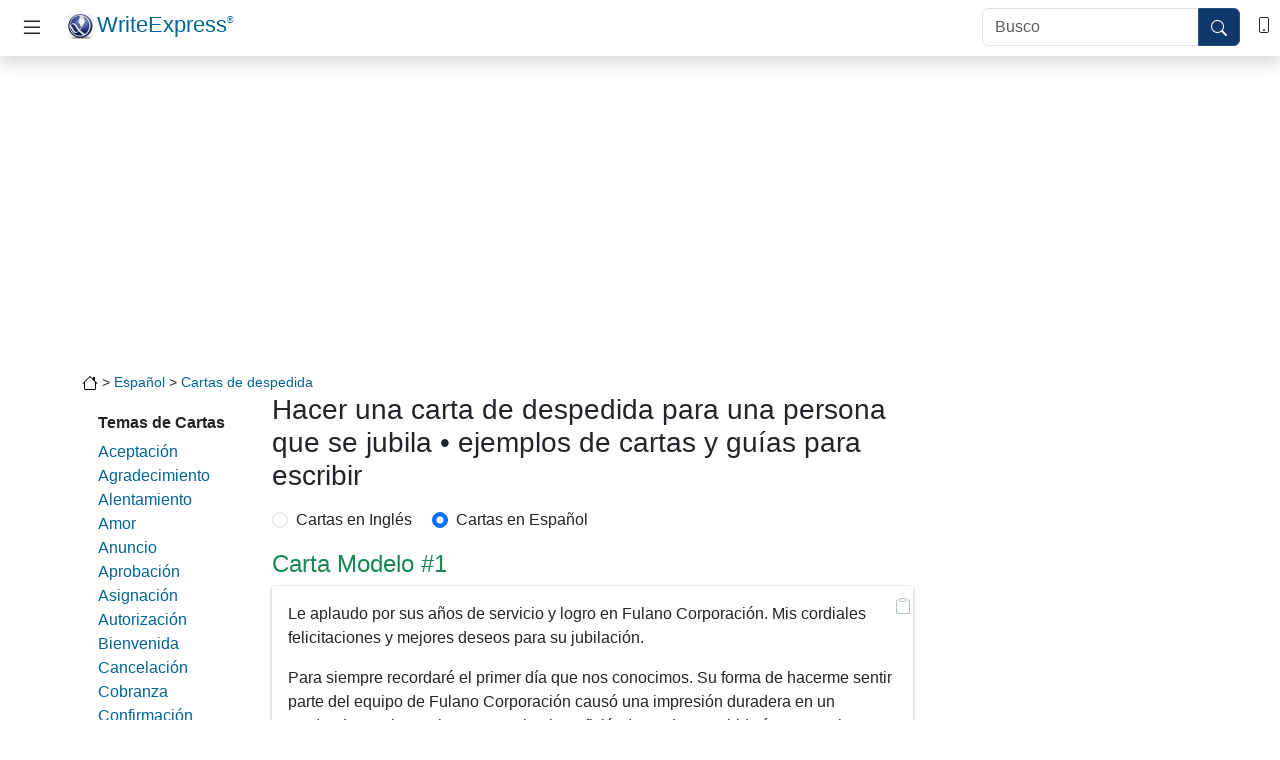

--- FILE ---
content_type: text/html
request_url: https://writeexpress.com/es/farewe03.html
body_size: 5426
content:
<!doctype html>
<html lang="es">
<head>
<!-- Google Tag Manager -->
<script>(function(w,d,s,l,i){w[l]=w[l]||[];w[l].push({'gtm.start':
new Date().getTime(),event:'gtm.js'});var f=d.getElementsByTagName(s)[0],
j=d.createElement(s),dl=l!='dataLayer'?'&l='+l:'';j.async=true;j.src=
'https://www.googletagmanager.com/gtm.js?id='+i+dl;f.parentNode.insertBefore(j,f);
})(window,document,'script','dataLayer','GTM-T6CLT5G');</script>
<!-- End Google Tag Manager -->
<script async src="https://pagead2.googlesyndication.com/pagead/js/adsbygoogle.js?client=ca-pub-5905054568410013" crossorigin="anonymous"></script>
<meta charset="utf-8">
<meta name="viewport" content="width=device-width, initial-scale=1">
<title>Hacer una carta de despedida para una persona que se jubila - ejemplos de cartas y guías para escribir</title>
<meta name="description" content='Cartas modelos: Hacer una carta de despedida para una persona que se jubila'>
<meta name="keywords" content="Hacer una carta de despedida para una persona que se jubila, carta modelo, carta de muestra">
<link rel="apple-touch-icon" sizes="180x180" href="/apple-touch-icon.png">
<link rel="icon" type="image/png" sizes="32x32" href="/favicon-32x32.png">
<link rel="icon" type="image/png" sizes="16x16" href="/favicon-16x16.png">
<link rel="manifest" href="/manifest.json">
<link rel="mask-icon" href="/safari-pinned-tab.svg" color="#5bbad5">
<meta name="msapplication-TileColor" content="#da532c">
<meta name="theme-color" content="#ffffff">
<link href="https://cdn.jsdelivr.net/npm/bootstrap@5.3.3/dist/css/bootstrap.min.css" rel="stylesheet" integrity="sha384-QWTKZyjpPEjISv5WaRU9OFeRpok6YctnYmDr5pNlyT2bRjXh0JMhjY6hW+ALEwIH" crossorigin="anonymous">
<link rel="stylesheet" href="/css/example-letter.min.css">
</head>
<body>
<!-- Google Tag Manager (noscript) -->
<noscript><iframe src="https://www.googletagmanager.com/ns.html?id=GTM-T6CLT5G"
height="0" width="0" style="display:none;visibility:hidden"></iframe></noscript>
<!-- End Google Tag Manager (noscript) -->
<script async src="https://pagead2.googlesyndication.com/pagead/js/adsbygoogle.js?client=ca-pub-5905054568410013"
crossorigin="anonymous"></script>
<header class="bg-white shadow">
<div class="d-flex justify-content-between justify-content-sm-start">
<div class="p-2">
<button class="navbar-toggler ms-1 p-2" type="button" data-bs-toggle="offcanvas"
data-bs-target="#offcanvasScrolling" aria-controls="offcanvasScrolling" aria-label="Toggle navigation">
<svg xmlns="http://www.w3.org/2000/svg" width="24" height="24" fill="currentColor"
viewBox="0 0 16 16">
<path fill-rule="evenodd"
d="M2.5 11.5A.5.5 0 0 1 3 11h10a.5.5 0 0 1 0 1H3a.5.5 0 0 1-.5-.5zm0-4A.5.5 0 0 1 3 7h10a.5.5 0 0 1 0 1H3a.5.5 0 0 1-.5-.5zm0-4A.5.5 0 0 1 3 3h10a.5.5 0 0 1 0 1H3a.5.5 0 0 1-.5-.5z">
</path>
</svg>
</button>
</div>
<div class="p-2 flex-sm-fill">
<a href="/es/index.html" class="navbar-brand"><span><img src="/g/WriteExpress.webp" width="25" height="25" class="me-1" alt="WriteExpress Inicio"></span>WriteExpress<sup>®</sup></a>
</div>
<div class="p-2 d-none d-sm-block">
<form action="https://www.google.com/cse" role="search">
<script src="https://www.google.com/jsapi"></script>
<script>google.load('search', '1');
google.setOnLoadCallback(function () {
google.search.CustomSearchControl.attachAutoCompletion(
'012593487122788531569:mk9wic99acg',
document.getElementById('q'),
'cse-search-box');
});</script>
<input type="hidden" name="cx" value="012593487122788531569:mk9wic99acg">
<input type="hidden" name="ie" value="UTF-8">
<div class="input-group input-group-md">
<input type="text" name="q" id="q" class="form-control" placeholder="Busco" aria-label="caja de búsqeda">
<button type="submit" class="btn btn-primary" aria-label="botón de búsqueda">
<svg xmlns="http://www.w3.org/2000/svg" width="16" height="16" fill="currentColor" viewBox="0 0 16 16">
<path d="M11.742 10.344a6.5 6.5 0 1 0-1.397 1.398h-.001c.03.04.062.078.098.115l3.85 3.85a1 1 0 0 0 1.415-1.414l-3.85-3.85a1.007 1.007 0 0 0-.115-.1zM12 6.5a5.5 5.5 0 1 1-11 0 5.5 5.5 0 0 1 11 0z" />
</svg>
</button>
</div>
</form>
</div>
<div class="p-2 mt-1">
<a class="text-dark" href="/contact.html" aria-label="Contacta con nosotras">
<svg xmlns="http://www.w3.org/2000/svg" width="16" height="16" fill="currentColor" viewBox="0 0 16 16">
<path d="M11 1a1 1 0 0 1 1 1v12a1 1 0 0 1-1 1H5a1 1 0 0 1-1-1V2a1 1 0 0 1 1-1h6zM5 0a2 2 0 0 0-2 2v12a2 2 0 0 0 2 2h6a2 2 0 0 0 2-2V2a2 2 0 0 0-2-2H5z"></path>
<path d="M8 14a1 1 0 1 0 0-2 1 1 0 0 0 0 2z"></path>
</svg>
</a>
</div>
</div>
<div class="offcanvas offcanvas-start" data-bs-scroll="true" data-bs-backdrop="false" tabindex="-1"
id="offcanvasScrolling">
<div class="offcanvas-header justify-content-start p-1">
<button class="navbar-toggler ms-1 p-2" type="button" data-bs-toggle="offcanvas"
data-bs-target="#offcanvasScrolling" aria-controls="offcanvasScrolling"
aria-label="Toggle navigation">
<svg xmlns="http://www.w3.org/2000/svg" width="24" height="24" fill="currentColor" viewBox="0 0 16 16">
<path fill-rule="evenodd"
d="M2.5 11.5A.5.5 0 0 1 3 11h10a.5.5 0 0 1 0 1H3a.5.5 0 0 1-.5-.5zm0-4A.5.5 0 0 1 3 7h10a.5.5 0 0 1 0 1H3a.5.5 0 0 1-.5-.5zm0-4A.5.5 0 0 1 3 3h10a.5.5 0 0 1 0 1H3a.5.5 0 0 1-.5-.5z">
</path>
</svg>
</button>
<a href="/es/index.html" class="navbar-brand"><span><img src="/g/WriteExpress.webp" width="25" height="25" class="me-1" alt="WriteExpress Inicio"></span>WriteExpress<sup>®</sup></a>
</div>
<div class="offcanvas-body">
<h6>Escribir Cartas</h6>
<ul>
<li>All <a href="/es/cat.html">Elige el tipo de carta que desea escribir</a></li>
<li>All <a href="/es/topics.html">Categorías para escribir modelo cartas de empresa</a></li>
<li><a href="/tips.html">Sugerencias</a></li>
<li><a href="/4001letters.html">Redacción de cartas en inglés</a></li>
</ul>
<div>
<svg xmlns="http://www.w3.org/2000/svg" width="16" height="16" fill="currentColor" viewBox="0 0 16 16">
<path d="M11 1a1 1 0 0 1 1 1v12a1 1 0 0 1-1 1H5a1 1 0 0 1-1-1V2a1 1 0 0 1 1-1h6zM5 0a2 2 0 0 0-2 2v12a2 2 0 0 0 2 2h6a2 2 0 0 0 2-2V2a2 2 0 0 0-2-2H5z"></path>
<path d="M8 14a1 1 0 1 0 0-2 1 1 0 0 0 0 2z"></path>
</svg><a href="/es/contact.html" aria-label="Contacta con nosotras">Comunicarnos</a>
</div>
<form action="https://www.google.com/cse" role="search" class="mt-3 d-block d-sm-none">
<script src="https://www.google.com/jsapi"></script>
<script>google.load('search', '1');
google.setOnLoadCallback(function () {
google.search.CustomSearchControl.attachAutoCompletion(
'012593487122788531569:mk9wic99acg',
document.getElementById('q'),
'cse-search-box');
});</script>
<input type="hidden" name="cx" value="012593487122788531569:mk9wic99acg">
<input type="hidden" name="ie" value="UTF-8">
<div class="input-group input-group-md">
<input type="text" name="q" id="q" class="form-control" placeholder="Busco" aria-label="Search">
<button type="submit" class="btn btn-primary">
<svg xmlns="http://www.w3.org/2000/svg" width="16" height="16" fill="currentColor" viewBox="0 0 16 16">
<path d="M11.742 10.344a6.5 6.5 0 1 0-1.397 1.398h-.001c.03.04.062.078.098.115l3.85 3.85a1 1 0 0 0 1.415-1.414l-3.85-3.85a1.007 1.007 0 0 0-.115-.1zM12 6.5a5.5 5.5 0 1 1-11 0 5.5 5.5 0 0 1 11 0z" />
</svg>
</button>
</div>
</form>
</div>
</div>
</header>

<div class="leaderboard bg">
<div class="wrapper">
<script async src="https://pagead2.googlesyndication.com/pagead/js/adsbygoogle.js?client=ca-pub-5905054568410013" crossorigin="anonymous"></script>
<ins class="adsbygoogle adTop"
style="display:inline-block"
data-full-width-responsive="true"
data-ad-client="ca-pub-5905054568410013"
data-ad-slot="7526850268"
data-ad-format="auto"></ins>
<script>(adsbygoogle = window.adsbygoogle || []).push({});</script>
</div>
</div>


<div class="container">
<div class="row">
<div class="col-12">
<nav aria-label="breadcrumb" class="mt-1 small"><a href="/"><svg xmlns="http://www.w3.org/2000/svg" width="16" height="16" viewBox="0 0 16 16"><path d="M8.707 1.5a1 1 0 0 0-1.414 0L.646 8.146a.5.5 0 0 0 .708.708L2 8.207V13.5A1.5 1.5 0 0 0 3.5 15h9a1.5 1.5 0 0 0 1.5-1.5V8.207l.646.647a.5.5 0 0 0 .708-.708L13 5.793V2.5a.5.5 0 0 0-.5-.5h-1a.5.5 0 0 0-.5.5v1.293L8.707 1.5ZM13 7.207V13.5a.5.5 0 0 1-.5.5h-9a.5.5 0 0 1-.5-.5V7.207l5-5 5 5Z"/></svg></a>&nbsp;&gt;&nbsp;<a href="/es/index.html">Espa&ntilde;ol</a>&nbsp;&gt;&nbsp;<a href="/es/farewell.htm">Cartas de despedida</a></nav>

</div>
</div>
</div>
<div class="container">
<div class="row">
<aside class="d-none d-xl-block col-xl-2">
<nav class="card mb-3">
<div class="card-body">
<div class="mt-1 mb-3">
<h6 class="fw-bold">Temas de Cartas</h6>
<ul class="list-unstyled">
<li><a href="acceptance.htm">Aceptaci&oacute;n</a></li>
<li><a href="thank-you.htm">Agradecimiento</a></li>
<li><a href="encouragement.htm">Alentamiento</a></li>
<li><a href="love.htm">Amor</a></li>
<li><a href="announcement.htm">Anuncio</a></li>
<li><a href="approval.htm">Aprobaci&oacute;n</a></li>
<li><a href="appointment.htm">Asignaci&oacute;n</a></li>
<li><a href="authorization.htm">Autorizaci&oacute;n</a></li>
<li><a href="welcome.htm">Bienvenida</a></li>
<li><a href="cancellation.htm">Cancelaci&oacute;n</a></li>
<li><a href="collection.htm">Cobranza</a></li>
<li><a href="confirmation.htm">Confirmaci&oacute;n</a></li>
<li><a href="advice.htm">Consejo</a></li>
<li><a href="condolence.htm">Consuelo</a></li>
<li><a href="credit.htm">Cr&eacute;dito</a></li>
<li><a href="compliment.htm">Cumplidos</a></li>
<li><a href="delegation.htm">Delegaci&oacute;n</a></li>
<li><a href="disagreement.htm">Desacuerdo</a></li>
<li><a href="farewell.htm">Despedida</a></li>
<li><a href="goodbye.htm">Despidirse</a></li>
<li><a href="dismissal.htm">Despido</a></li>
<li><a href="holiday.htm">D&iacute;as festivos</a></li>
<li><a href="directive.htm">Directivas</a></li>
<li><a href="discipline.htm">Disciplina</a></li>
<li><a href="employment.htm">Empleo</a></li>
<li><a href="endorsement.htm">Endoso</a></li>
<li><a href="error.htm">Errores</a></li>
<li><a href="social.htm">Evento social</a></li>
<li><a href="cover.htm">Explicaci&oacute;n</a></li>
<li><a href="congratulation.htm">Felicitaci&oacute;n</a></li>
<li><a href="government.htm">Gobierno</a></li>
<li><a href="goodwill.htm">Humanitaria</a></li>
<li><a href="inform.htm">Informar/Notificar</a></li>
<li><a href="inquiry.htm">Investigaci&oacute;n</a></li>
<li><a href="invitation.htm">Invitaci&oacute;n</a></li>
<li><a href="job-offer.htm">Oferta de trabajo</a></li>
<li><a href="order.htm">Pedidos</a></li>
<li><a href="apology.htm">Pedir disculpas</a></li>
<li><a href="persuasion.htm">Persuasi&oacute;n</a></li>
<li><a href="sympathy.htm">P&eacute;same</a></li>
<li><a href="application.htm">Postulaci&oacute;n</a></li>
<li><a href="introduction.htm">Presentaci&oacute;n</a></li>
<li><a href="getwell.htm">Que se mejore</a></li>
<li><a href="complaint.htm">Queja</a></li>
<li><a href="fundraising.htm">Recaudaci&oacute;n de fondos</a></li>
<li><a href="claim.htm">Reclamo</a></li>
<li><a href="recommendation.htm">Recomendaci&oacute;n</a></li>
<li><a href="acknowledgment.htm">Reconocimiento</a></li>
<li><a href="referral.htm">Referencia</a></li>
<li><a href="gift.htm">Regalo</a></li>
<li><a href="refusal.htm">Rehuzo</a></li>
<li><a href="resignation.htm">Renuncia</a></li>
<li><a href="reprimand.htm">Reprender</a></li>
<li><a href="reservation.htm">Reserva</a></li>
<li><a href="response.htm">Respuesta</a></li>
<li><a href="follow-up.htm">Seguimiento</a></li>
<li><a href="request.htm">Solicitud</a></li>
<li><a href="suggestion.htm">Sugerencia</a></li>
<li><a href="transmittal.htm">Traspaso</a></li>
<li><a href="termination.htm">Terminaci&oacute;n</a></li>
</ul>
</div>

</div>
</nav>
</aside>
<div class="col-12 col-lg-8 col-xl-7">
<article>
<header class="mb-3">
<h1 class="h3">Hacer una carta de despedida para una persona que se jubila &bull; ejemplos de cartas y gu&#xED;as para escribir</h1>
</header>
<div class="mt-3 mb-3"><form class="form-horizontal">
<div class="form-check form-check-inline">
<input class="form-check-input" type="radio" name="inlineRadioOptions" id="inlineRadio1" value="option1" onclick="location.href='/farewe03.html'" >
<label class="form-check-label" for="inlineRadio1">Cartas en Inglés</label>
</div>
<div class="form-check form-check-inline">
<input class="form-check-input" type="radio" name="inlineRadioOptions" id="inlineRadio2" value="option2" onclick="location.href='/es/farewe03.html'" checked>
<label class="form-check-label" for="inlineRadio2">Cartas en Español</label>
</div>
</form></div>
<h2 class="h4 text-success">Carta Modelo #1</h2>
<div class="letter mb-4" id="letter_1" onclick="copyLetter('letter_1')">
<i>
<svg xmlns="http://www.w3.org/2000/svg" width="16" height="16" fill="currentColor" class="bi bi-clipboard" viewBox="0 0 16 16">
<path d="M4 1.5H3a2 2 0 0 0-2 2V14a2 2 0 0 0 2 2h10a2 2 0 0 0 2-2V3.5a2 2 0 0 0-2-2h-1v1h1a1 1 0 0 1 1 1V14a1 1 0 0 1-1 1H3a1 1 0 0 1-1-1V3.5a1 1 0 0 1 1-1h1v-1z" />
<path d="M9.5 1a.5.5 0 0 1 .5.5v1a.5.5 0 0 1-.5.5h-3a.5.5 0 0 1-.5-.5v-1a.5.5 0 0 1 .5-.5h3zm-3-1A1.5 1.5 0 0 0 5 1.5v1A1.5 1.5 0 0 0 6.5 4h3A1.5 1.5 0 0 0 11 2.5v-1A1.5 1.5 0 0 0 9.5 0h-3z" />
</svg><span class="tooltiptext">Copied</span>
</i><p>Le aplaudo por sus a&ntilde;os de servicio y logro en Fulano Corporaci&oacute;n. Mis cordiales felicitaciones y mejores deseos para su jubilaci&oacute;n.</p><p>Para siempre recordar&eacute; el primer d&iacute;a que nos conocimos. Su forma de hacerme sentir parte del equipo de Fulano Corporaci&oacute;n caus&oacute; una impresi&oacute;n duradera en un graduado nervioso e inexperto. Sigo benefici&aacute;ndome de su sabidur&iacute;a personal y experiencia en ingenier&iacute;a, y espero que se mantenga en contacto y nos acompa&ntilde;e a eventos sociales ocasionales. &iexcl;Tenga una jubilaci&oacute;n maravillosa!</p>
</div>
<h2 class="h4 text-success">Carta Modelo #2</h2>
<div class="letter mb-4" id="letter_2" onclick="copyLetter('letter_2')">
<i>
<svg xmlns="http://www.w3.org/2000/svg" width="16" height="16" fill="currentColor" class="bi bi-clipboard" viewBox="0 0 16 16">
<path d="M4 1.5H3a2 2 0 0 0-2 2V14a2 2 0 0 0 2 2h10a2 2 0 0 0 2-2V3.5a2 2 0 0 0-2-2h-1v1h1a1 1 0 0 1 1 1V14a1 1 0 0 1-1 1H3a1 1 0 0 1-1-1V3.5a1 1 0 0 1 1-1h1v-1z" />
<path d="M9.5 1a.5.5 0 0 1 .5.5v1a.5.5 0 0 1-.5.5h-3a.5.5 0 0 1-.5-.5v-1a.5.5 0 0 1 .5-.5h3zm-3-1A1.5 1.5 0 0 0 5 1.5v1A1.5 1.5 0 0 0 6.5 4h3A1.5 1.5 0 0 0 11 2.5v-1A1.5 1.5 0 0 0 9.5 0h-3z" />
</svg><span class="tooltiptext">Copied</span>
</i><p>&iexcl;Felicidades por el feliz d&iacute;a de tu jubilaci&oacute;n! Despu&eacute;s de tantos a&ntilde;os de trabajar juntos, tengo que adaptarme a la idea de que ya no est&aacute; en la pr&oacute;xima oficina.</p><p>Juan, disfruto mucho de nuestra asociaci&oacute;n. Siempre recordar&eacute; nuestro viaje a la Ciudad de M&eacute;xico para presentar los nuevos convertidores de potencia. Me sorprendi&oacute; la facilidad con la que realiz&oacute; sus presentaciones, impert&eacute;rrito por los comentarios esc&eacute;pticos. Trato de modelar mis propias presentaciones despu&eacute;s de lo que le he visto hacer con &eacute;xito. &iexcl;Espero poder hacer justicia a su reputaci&oacute;n!</p><p>Nuevamente, felicidades por una jubilaci&oacute;n bien merecida. Pocos han trabajado tan duro como usted. Espero que disfrute dirigiendo sus energ&iacute;as hacia otros intereses especiales.</p>
</div>
<h2 class="h4 text-success">Carta Modelo #3</h2>
<div class="letter mb-4" id="letter_3" onclick="copyLetter('letter_3')">
<i>
<svg xmlns="http://www.w3.org/2000/svg" width="16" height="16" fill="currentColor" class="bi bi-clipboard" viewBox="0 0 16 16">
<path d="M4 1.5H3a2 2 0 0 0-2 2V14a2 2 0 0 0 2 2h10a2 2 0 0 0 2-2V3.5a2 2 0 0 0-2-2h-1v1h1a1 1 0 0 1 1 1V14a1 1 0 0 1-1 1H3a1 1 0 0 1-1-1V3.5a1 1 0 0 1 1-1h1v-1z" />
<path d="M9.5 1a.5.5 0 0 1 .5.5v1a.5.5 0 0 1-.5.5h-3a.5.5 0 0 1-.5-.5v-1a.5.5 0 0 1 .5-.5h3zm-3-1A1.5 1.5 0 0 0 5 1.5v1A1.5 1.5 0 0 0 6.5 4h3A1.5 1.5 0 0 0 11 2.5v-1A1.5 1.5 0 0 0 9.5 0h-3z" />
</svg><span class="tooltiptext">Copied</span>
</i><p>Acabo de enterarme de sus planes de jubilaci&oacute;n, Juan. Es seguro que va a ser aburrido por el invernadero sin usted. Sabe, por supuesto, que es nuestra fuente de informaci&oacute;n comunitaria. Despu&eacute;s de ajardinar m&aacute;s de la mitad de los patios en Springfield, parece que conoce a todos y sabe todo. Le extra&ntilde;amos.</p><p>Ahora, usted y Jane pueden subir a esa caravana y dirigirse a Miami, pero s&eacute; que vuelves. Un experto de jardiner&iacute;a como el suyo no puede quedarse atrapado en esa ciudad floridana por mucho tiempo. Venga a ver mis hermosos crisantemos cuando llegue a casa. Los mejores deseos.</p>
</div>
<h2 class="h4 text-success">Carta Modelo #4</h2>
<div class="letter mb-4" id="letter_4" onclick="copyLetter('letter_4')">
<i>
<svg xmlns="http://www.w3.org/2000/svg" width="16" height="16" fill="currentColor" class="bi bi-clipboard" viewBox="0 0 16 16">
<path d="M4 1.5H3a2 2 0 0 0-2 2V14a2 2 0 0 0 2 2h10a2 2 0 0 0 2-2V3.5a2 2 0 0 0-2-2h-1v1h1a1 1 0 0 1 1 1V14a1 1 0 0 1-1 1H3a1 1 0 0 1-1-1V3.5a1 1 0 0 1 1-1h1v-1z" />
<path d="M9.5 1a.5.5 0 0 1 .5.5v1a.5.5 0 0 1-.5.5h-3a.5.5 0 0 1-.5-.5v-1a.5.5 0 0 1 .5-.5h3zm-3-1A1.5 1.5 0 0 0 5 1.5v1A1.5 1.5 0 0 0 6.5 4h3A1.5 1.5 0 0 0 11 2.5v-1A1.5 1.5 0 0 0 9.5 0h-3z" />
</svg><span class="tooltiptext">Copied</span>
</i><p>Juan, &iexcl;seguramente es demasiado joven para jubilarse! &iexcl;Solo tiene dos a&ntilde;os m&aacute;s que yo! Fue mi primer cliente en Springfield, y hemos experimentado los altibajos del mercado juntos, pero creo que hab&iacute;a m&aacute;s subidas que bajadas. Los mejores deseos para su jubilaci&oacute;n.</p>
</div>
<h2 class="h4 text-success">Carta Modelo #5</h2>
<div class="letter mb-4" id="letter_5" onclick="copyLetter('letter_5')">
<i>
<svg xmlns="http://www.w3.org/2000/svg" width="16" height="16" fill="currentColor" class="bi bi-clipboard" viewBox="0 0 16 16">
<path d="M4 1.5H3a2 2 0 0 0-2 2V14a2 2 0 0 0 2 2h10a2 2 0 0 0 2-2V3.5a2 2 0 0 0-2-2h-1v1h1a1 1 0 0 1 1 1V14a1 1 0 0 1-1 1H3a1 1 0 0 1-1-1V3.5a1 1 0 0 1 1-1h1v-1z" />
<path d="M9.5 1a.5.5 0 0 1 .5.5v1a.5.5 0 0 1-.5.5h-3a.5.5 0 0 1-.5-.5v-1a.5.5 0 0 1 .5-.5h3zm-3-1A1.5 1.5 0 0 0 5 1.5v1A1.5 1.5 0 0 0 6.5 4h3A1.5 1.5 0 0 0 11 2.5v-1A1.5 1.5 0 0 0 9.5 0h-3z" />
</svg><span class="tooltiptext">Copied</span>
</i><p>Felicitaciones por su jubilaci&oacute;n bien merecida, Juana. Como uno de nuestros empleados m&aacute;s fieles, le extra&ntilde;aremos. Siempre estuvo dispuesto a ayudar en cualquier proyecto y siempre alegra toda la oficina. Ya sentimos que nos falta una parte de nosotros. &iexcl;No se pierda!</p>
</div>
</article>
</div>
<aside class="d-none d-lg-block col-lg-4 col-xl-3">
<ins class="adsbygoogle adRight mb-5"
style="display:block"
data-ad-client="ca-pub-5905054568410013"
data-ad-slot="9116532223"
data-ad-format="auto"
data-full-width-responsive="true"></ins>
<script>(adsbygoogle = window.adsbygoogle || []).push({});</script>

<div class="sticky"><ins class="adsbygoogle adRight mb-5"
style="display:block"
data-ad-client="ca-pub-5905054568410013"
data-ad-slot="9116532223"
data-ad-format="auto"
data-full-width-responsive="true"></ins>
<script>(adsbygoogle = window.adsbygoogle || []).push({});</script>
</div>
</aside>
</div>
</div>

<script>
function textToClipboard(text) {
var dummy = document.createElement("textarea");
document.body.appendChild(dummy);
dummy.value = text;
dummy.select();
document.execCommand("copy");
document.body.removeChild(dummy);
}

function animateCopied(element) {
element.style.visibility = "visible";
var myVar = setInterval(myTimer, 2000);

function myTimer() {
element.style.visibility = "hidden";
clearInterval(myVar);
}
}

function copyLetter(id) {
var copyText = document.getElementById(id).innerText;
textToClipboard(copyText);

var tooltip = document.getElementById(id).querySelector(".tooltiptext");
animateCopied(tooltip);
}
</script>



<div class="mb-3 text-center">
<ins class="adsbygoogle adTop"
style="display:inline-block"
data-full-width-responsive="true"
data-ad-client="ca-pub-5905054568410013"
data-ad-slot="4673737737"
data-ad-format="auto"></ins>
<script>
    (adsbygoogle = window.adsbygoogle || []).push({});
</script>
</div>
<footer class="py-3 mt-4 footer">
<ul class="nav justify-content-center pb-3 mb-3">
<li class="nav-item"><a href="/es/contact.html" class="nav-link px-2 text-white" aria-label="Contacta con nosotras">Comunicarnos</a></li>
<li class="nav-item"><a href="/" class="nav-link px-2 text-white" aria-label="Inglés WriteExpress.com">Inglés</a></li>
<li class="nav-item"><a href="/es/awards.html" class="nav-link px-2 text-white" aria-label="Premios WriteExpress.com">Premios</a></li>
<li class="nav-item"><a href="/privacy.html" class="nav-link px-2 text-white" aria-label="Política de privacidad de WriteExpress.com">Privacidad</a></li>
<li class="nav-item"><a href="/es/about.html" class="nav-link px-2 text-white" aria-label="Acerca de WriteExpress.com">Sobre Nosotro</a></li>
<li class="nav-item"><a href="/license.html" class="nav-link px-2 text-white" aria-label="Términos de servicio">Términos de servicio</a></li>
</ul>
<p class="text-center text-white">&copy;1996-2024 WriteExpress LLC. Reservados todos los derechos. WriteExpress<sup>®</sup> y Rhymer<sup>®</sup> son marcas comerciales registradas de WriteExpress LLC.</p>
</footer>
<script src="https://cdn.jsdelivr.net/npm/bootstrap@5.3.3/dist/js/bootstrap.bundle.min.js" integrity="sha384-YvpcrYf0tY3lHB60NNkmXc5s9fDVZLESaAA55NDzOxhy9GkcIdslK1eN7N6jIeHz" crossorigin="anonymous"></script>
</body>
</html>


--- FILE ---
content_type: text/html; charset=utf-8
request_url: https://www.google.com/recaptcha/api2/aframe
body_size: 151
content:
<!DOCTYPE HTML><html><head><meta http-equiv="content-type" content="text/html; charset=UTF-8"></head><body><script nonce="BdRCiFbwdoWw2d4vpiEvKA">/** Anti-fraud and anti-abuse applications only. See google.com/recaptcha */ try{var clients={'sodar':'https://pagead2.googlesyndication.com/pagead/sodar?'};window.addEventListener("message",function(a){try{if(a.source===window.parent){var b=JSON.parse(a.data);var c=clients[b['id']];if(c){var d=document.createElement('img');d.src=c+b['params']+'&rc='+(localStorage.getItem("rc::a")?sessionStorage.getItem("rc::b"):"");window.document.body.appendChild(d);sessionStorage.setItem("rc::e",parseInt(sessionStorage.getItem("rc::e")||0)+1);localStorage.setItem("rc::h",'1769529951060');}}}catch(b){}});window.parent.postMessage("_grecaptcha_ready", "*");}catch(b){}</script></body></html>

--- FILE ---
content_type: text/css
request_url: https://writeexpress.com/css/example-letter.min.css
body_size: 1756
content:
body{font-family:Roboto,Arial,sans-serif;background-color:#fff!important}#left-col-list .list-group-item-action,a:active,a:hover,a:link,a:visited{color:#026496}a:active,a:link,a:visited{text-decoration:none}.breadcrumb-item a{color:#026496!important}.breadcrumb-item a:hover,.list-group-item-action:hover,.text-dark:hover{color:#026496!important;text-decoration:underline}.c-l,div#by,div#by a{text-decoration:none}.list-group-item-action,.list-group-item-action:focus{color:#026496;text-decoration:none}.c-l:hover,.footer li a:hover,.nav-link a:hover,a:hover,ul.nav.nav-tabs a:hover{text-decoration:underline}main{background-color:#e5e5e5}.navbar-toggler-icon{background-image:url("data:image/svg+xml;charset=utf8,%3Csvg viewBox='0 0 30 30' xmlns='http://www.w3.org/2000/svg'%3E%3Cpath stroke='rgba(255, 255, 255, 1)' stroke-width='2' stroke-linecap='round' stroke-miterlimit='10' d='M4 7h22M4 15h22M4 23h22' /%3E%3C/svg%3E")}#left-col-list .list-group-condensed .list-group-item{padding-top:.15rem;padding-bottom:.15rem}.footer{background-color:#232f3e}.btn-search-color{background-color:#c92520!important;border-color:#c92520!important}.btn-search-color:hover{background-color:#d32f2f!important;border-color:#d32f2f!important}.bg-stats{background-color:beige}.letter i:hover,.nav-link.small a:visited,.navbar-light .navbar-nav .nav-link,.stats-text,a.nav-link.small{color:#000}.back-to-top-text{color:#fff}.bg-back-to-top{background-color:#5d4037}.bg-nav{background-color:#085749}.category-list{display:flex;flex-wrap:wrap;justify-content:start;column-gap:25px}.category-list>div{text-align:center}@media (min-width:375px) and (max-width:575.98px){.category-list{display:grid;grid-template-columns:repeat(2,1fr);gap:25px}.category-list>div{width:auto}}@media (max-width:374.98px){.c-l{display:flex;justify-content:center;align-items:center;display:flex!important;justify-content:center!important;align-items:center!important;width:100%!important;padding:10px 0!important}.category-list>div{width:100%!important;padding:0!important}.category-list{justify-content:center}.c-l{display:flex;justify-content:center;align-items:center}}.c-l{text-align:start;box-sizing:border-box;display:block;width:auto;padding:10px 10px 10px 0;text-align:start;color:#026496;box-sizing:border-box;width:calc(100% - 20px)}.c-l:hover{display:block;width:100%}div#by,div#by a{color:#989898;font-size:14px;line-height:17px}div#by,div#by a,ul.sentences li{margin-bottom:10px}shadow{width:100%;max-width:100vw;box-shadow:0 .125rem .375rem rgba(0,0,0,.15);z-index:90}.card,.navbar-toggler,.table-borderless td,.table-borderless th{border:0}.navbar-toggler:hover{background-color:rgba(0,0,0,.1);border-radius:24px}.navbar-toggler:focus{box-shadow:none}.nav-bottom-border,.navbar-bottom-border{border-bottom:1px solid #e5e6e7}.navbar-brand{font-size:1.4em;padding:0}.navbar-brand sup{font-size:.4em;top:-1em}.btn-primary{background-color:#0f396b;border-color:#26538f}@media all and (min-width:768px){.main{order:1}.aside-right{order:2}.footer{order:3}}@media all and (min-width:992px){.aside-left{order:1}.main{order:2}.aside-right{order:3}.footer{order:4}}.aside-left{flex:0 0 auto}.aside-left .nav>li>a{display:inline-block;padding:.25rem .75rem;font-size:90%}.aside-right{padding:0}.letter,.table-hover>tbody>tr:hover>td,.table-hover>tbody>tr:hover>th{background-color:#fff}#letter-categories div{background-color:#fff;border-color:#ddd;border-bottom:1px solid #e6e6e6;padding:.6rem!important;width:9.3em}.letter{border-radius:2px;box-shadow:0 0 2px rgba(0,0,0,.12),0 2px 4px rgba(0,0,0,.24);margin-bottom:20px;position:relative;width:100%;padding:1em}.letter p:last-child{margin-bottom:0}.letter i{position:absolute;top:0;right:2px;color:#b0bec5;cursor:copy;font-size:24px}.letter:hover{box-shadow:rgba(0,0,0,.2) 0 10px 16px 0,rgba(0,0,0,.19) 0 6px 20px 0}.letter .tooltiptext{visibility:hidden;width:120px;background-color:#28a745;color:#fff;text-align:center;border-radius:6px;padding:2px 0;position:absolute;z-index:1;top:-5px;right:110%}.letter .tooltiptext::after{content:"";position:absolute;top:50%;left:100%;margin-top:-5px;border-width:5px;border-style:solid;border-color:transparent transparent transparent #ca8fdb}@media (max-width:767px){button.navbar-toggle{float:left;margin-left:20px;background-color:transparent;border:1px solid transparent}.icon-bar{background-color:red}ul.nav.navbar-nav{clear:left}a:link{text-decoration:none}}.adMiddle,.center,.footer table{margin:0 auto}.wrapper,ul.sentences{margin:0}div#by img{margin:5px 5px 5px 0}.table-hover>tbody>tr>td:hover{background-color:#f8f9fa}.adLeft,.adRight{display:none}ul.phrases{list-style-type:circle}.adHoriz{width:100%;height:auto;clear:both}@media (min-width:576px){.adHoriz{min-height:60px}}@media (min-width:400px){.adHoriz{max-height:100px}}@media (min-width:768){.adRight{text-align:center;display:inline-block;width:160px;min-height:600px}.aside-right{-webkit-flex:0 0 160px;flex:0 0 160px;min-height:600px}}@media (min-width:992px){.adLeft{display:block;width:160px;min-height:600px;text-align:center}.aside-left{-webkit-flex:0 0 160px;flex:0 0 160px}.adHoriz{min-height:90px}}@media (min-width:1200px){.adRight{width:336px}}.adBottom,.adMiddle{display:inline-block}.sticky{position:-webkit-sticky;position:sticky;top:0}@media (min-width:1400px){.adLeft{display:block;width:300px;min-height:250px;text-align:center}}a.list-group-item.list-group-item-action:hover{cursor:pointer;color:#026496;text-decoration:underline}.adTop{width:320px;height:100px}@media(min-width:500px){.adTop{width:468px;height:60px}}@media(min-width:800px){.adTop{width:728px;height:90px}}.leaderboard{min-height:calc(5.625rem + 1.5rem);display:block;overflow:hidden;padding:1rem 0;text-align:center;max-width:none;transform:translate(0,0);transition:max-height .1s linear,min-height .1s linear,transform .2s ease-out}.wrapper{position:relative;display:flex;align-items:center;justify-content:center;padding:0}.x2{min-width:180px}@media (max-width:767.98px){.x2{height:44px}}@media (min-width:768px){.adBottom{display:none}}.masthead{min-height:30vh;position:relative}.overlay{position:absolute;width:100%;height:100%}